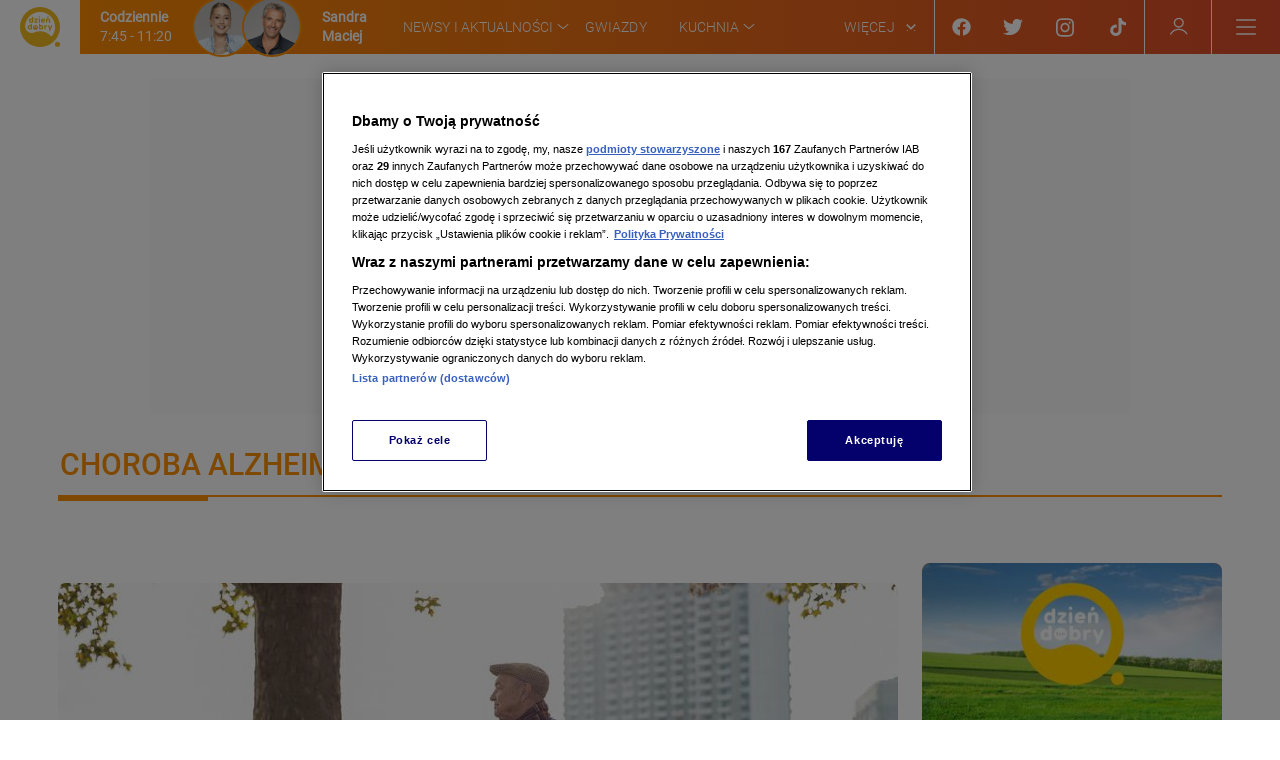

--- FILE ---
content_type: application/javascript; charset=UTF-8
request_url: https://dziendobry.tvn.pl/_next/static/chunks/webpack-93432222a7287da3bba5.js
body_size: 1077
content:
!function(e){function webpackJsonpCallback(r){for(var n,o,a=r[0],u=r[1],i=r[2],p=0,f=[];p<a.length;p++)o=a[p],Object.prototype.hasOwnProperty.call(_,o)&&_[o]&&f.push(_[o][0]),_[o]=0;for(n in u)Object.prototype.hasOwnProperty.call(u,n)&&(e[n]=u[n]);for(c&&c(r);f.length;)f.shift()();return t.push.apply(t,i||[]),checkDeferredModules()}function checkDeferredModules(){for(var e,r=0;r<t.length;r++){for(var n=t[r],o=!0,a=1;a<n.length;a++){var c=n[a];0!==_[c]&&(o=!1)}o&&(t.splice(r--,1),e=__webpack_require__(__webpack_require__.s=n[0]))}return e}var r={},_={1:0},t=[];function __webpack_require__(_){if(r[_])return r[_].exports;var t=r[_]={i:_,l:!1,exports:{}},n=!0;try{e[_].call(t.exports,t,t.exports,__webpack_require__),n=!1}finally{n&&delete r[_]}return t.l=!0,t.exports}__webpack_require__.e=function requireEnsure(e){var r=[],t=_[e];if(0!==t)if(t)r.push(t[2]);else{var n=new Promise((function(r,n){t=_[e]=[r,n]}));r.push(t[2]=n);var o,a=document.createElement("script");a.charset="utf-8",a.timeout=120,__webpack_require__.nc&&a.setAttribute("nonce",__webpack_require__.nc),a.src=function jsonpScriptSrc(e){return __webpack_require__.p+"static/chunks/"+({16:"7a176128"}[e]||e)+"."+{16:"00bbd2895ed995c9c7ea",19:"e5328fc3daf61fe36134",20:"d64a566a96cc1c1c9f21",30:"809df77b96fe1fe914c5",31:"56f778f66b84526b28ef",32:"226a39ae791e6ef7a67a",33:"e2bc56511f10ae67cd7f",34:"b985acd750d7f1dfe637"}[e]+".js"}(e),0!==a.src.indexOf(window.location.origin+"/")&&(a.crossOrigin="anonymous");var c=new Error;o=function(r){a.onerror=a.onload=null,clearTimeout(u);var t=_[e];if(0!==t){if(t){var n=r&&("load"===r.type?"missing":r.type),o=r&&r.target&&r.target.src;c.message="Loading chunk "+e+" failed.\n("+n+": "+o+")",c.name="ChunkLoadError",c.type=n,c.request=o,t[1](c)}_[e]=void 0}};var u=setTimeout((function(){o({type:"timeout",target:a})}),12e4);a.onerror=a.onload=o,document.head.appendChild(a)}return Promise.all(r)},__webpack_require__.m=e,__webpack_require__.c=r,__webpack_require__.d=function(e,r,_){__webpack_require__.o(e,r)||Object.defineProperty(e,r,{enumerable:!0,get:_})},__webpack_require__.r=function(e){"undefined"!=typeof Symbol&&Symbol.toStringTag&&Object.defineProperty(e,Symbol.toStringTag,{value:"Module"}),Object.defineProperty(e,"__esModule",{value:!0})},__webpack_require__.t=function(e,r){if(1&r&&(e=__webpack_require__(e)),8&r)return e;if(4&r&&"object"==typeof e&&e&&e.__esModule)return e;var _=Object.create(null);if(__webpack_require__.r(_),Object.defineProperty(_,"default",{enumerable:!0,value:e}),2&r&&"string"!=typeof e)for(var t in e)__webpack_require__.d(_,t,function(r){return e[r]}.bind(null,t));return _},__webpack_require__.n=function(e){var r=e&&e.__esModule?function getDefault(){return e.default}:function getModuleExports(){return e};return __webpack_require__.d(r,"a",r),r},__webpack_require__.o=function(e,r){return Object.prototype.hasOwnProperty.call(e,r)},__webpack_require__.p="",__webpack_require__.oe=function(e){throw console.error(e),e};var n=window.webpackJsonp_N_E=window.webpackJsonp_N_E||[],o=n.push.bind(n);n.push=webpackJsonpCallback,n=n.slice();for(var a=0;a<n.length;a++)webpackJsonpCallback(n[a]);var c=o;checkDeferredModules()}([]);

--- FILE ---
content_type: image/svg+xml
request_url: https://dziendobry.tvn.pl/static/images/icons/tiktok-icon.svg
body_size: 785
content:
<svg width="20" height="20" viewBox="0 0 20 20" fill="none" xmlns="http://www.w3.org/2000/svg">
<g clip-path="url(#clip0_3640_7728)">
<path d="M8.23015 8.10489V7.38519C7.98779 7.35241 7.74155 7.33189 7.4903 7.33189C4.46289 7.33189 2 9.78028 2 12.7897C2 14.6362 2.92803 16.2703 4.34387 17.2584C3.43007 16.2832 2.88742 14.9769 2.88742 13.5422C2.88742 10.5759 5.26259 8.17382 8.23015 8.10489Z" fill="#25F4EE"/>
<path d="M8.35972 16.0527C9.71042 16.0527 10.8313 14.9667 10.8814 13.6359L10.8855 1.7706L13.051 1.75237C13.0055 1.50822 12.9806 1.25699 12.9806 0.999939H9.99766L9.99288 12.8835C9.94272 14.2142 8.84095 15.2823 7.49026 15.2823C7.07046 15.2823 6.67516 15.178 6.32715 14.9959C6.78289 15.6238 7.52315 16.0527 8.35972 16.0527Z" fill="#25F4EE"/>
<path d="M17.1305 5.80561V5.1252C16.2974 5.1252 15.5214 4.879 14.8706 4.45718C15.45 5.11877 16.2372 5.61548 17.1305 5.80561Z" fill="#25F4EE"/>
<path d="M14.8706 4.45718C14.2358 3.73239 13.8501 2.7866 13.8501 1.75237H13.051C13.2614 2.88216 13.936 3.85141 14.8706 4.45718Z" fill="#FE2C55"/>
<path d="M7.49033 10.2971C6.10779 10.2971 4.98291 11.4153 4.98291 12.7897C4.98291 13.7468 5.52911 14.5784 6.32723 14.9959C6.02978 14.5862 5.85239 14.0849 5.85239 13.5422C5.85239 12.1677 6.97727 11.0495 8.35979 11.0495C8.61791 11.0495 8.86548 11.0919 9.09968 11.1648V8.13763C8.85733 8.10485 8.61108 8.08432 8.35979 8.08432C8.31633 8.08432 8.27341 8.08659 8.23019 8.08759V10.4123C7.99599 10.3394 7.74842 10.2971 7.49033 10.2971Z" fill="#FE2C55"/>
<path d="M17.1305 5.78583V8.09042C15.5838 8.09042 14.1505 7.59853 12.9806 6.76378V12.7897C12.9806 15.7992 10.5177 18.2475 7.4903 18.2475C6.32038 18.2475 5.23563 17.8807 4.34387 17.2584C5.3469 18.3287 6.77561 18.9999 8.35976 18.9999C11.3872 18.9999 13.8501 16.5516 13.8501 13.5422V7.51622C15.02 8.35096 16.4533 8.84284 18 8.84284V5.87763C17.7018 5.87763 17.4111 5.84553 17.1305 5.78583Z" fill="#FE2C55"/>
<path d="M12.9806 12.7897V6.76378C14.1506 7.59853 15.5839 8.09042 17.1306 8.09042V5.78583C16.2372 5.59571 15.4501 5.11876 14.8706 4.45718C13.936 3.85141 13.2615 2.88216 13.0511 1.75237H10.8672L10.8624 13.6359C10.8123 14.9667 9.71051 16.0347 8.3598 16.0347C7.52324 16.0347 6.78298 15.6238 6.32723 14.9959C5.52912 14.5784 4.98292 13.7468 4.98292 12.7897C4.98292 11.4153 6.1078 10.2971 7.49034 10.2971C7.74843 10.2971 7.996 10.3394 8.23019 10.4123V8.08758C5.26264 8.15651 2.86951 10.5759 2.86951 13.5422C2.86951 14.9769 3.43012 16.2832 4.34391 17.2584C5.23568 17.8807 6.32042 18.2475 7.49034 18.2475C10.5177 18.2475 12.9806 15.7992 12.9806 12.7897Z" fill="black"/>
</g>
<defs>
<clipPath id="clip0_3640_7728">
<rect width="16" height="18" fill="white" transform="translate(2 0.999939)"/>
</clipPath>
</defs>
</svg>
